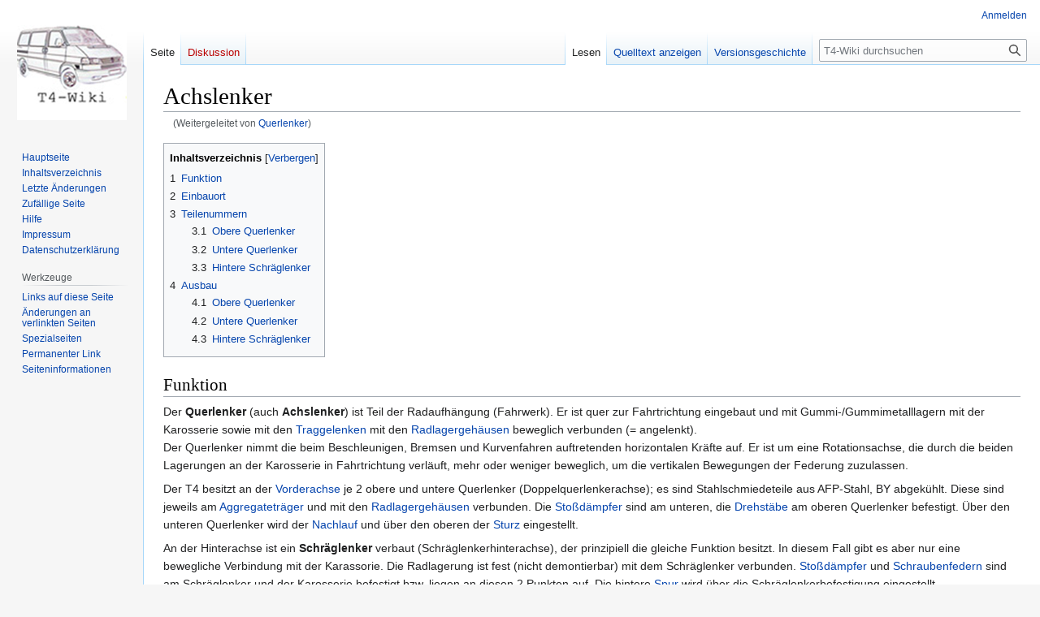

--- FILE ---
content_type: text/html; charset=UTF-8
request_url: https://www.t4-wiki.de/wiki/Querlenker
body_size: 51705
content:
<!DOCTYPE html>
<html class="client-nojs" lang="de" dir="ltr">
<head>
<meta charset="UTF-8"/>
<title>Achslenker – T4-Wiki</title>
<script>document.documentElement.className="client-js";RLCONF={"wgBreakFrames":false,"wgSeparatorTransformTable":[",\t.",".\t,"],"wgDigitTransformTable":["",""],"wgDefaultDateFormat":"dmy","wgMonthNames":["","Januar","Februar","März","April","Mai","Juni","Juli","August","September","Oktober","November","Dezember"],"wgRequestId":"f632f30900f5480abb548468","wgCSPNonce":false,"wgCanonicalNamespace":"","wgCanonicalSpecialPageName":false,"wgNamespaceNumber":0,"wgPageName":"Achslenker","wgTitle":"Achslenker","wgCurRevisionId":26048,"wgRevisionId":26048,"wgArticleId":8684,"wgIsArticle":true,"wgIsRedirect":false,"wgAction":"view","wgUserName":null,"wgUserGroups":["*"],"wgCategories":["Anleitung","Anleitung - Fahrwerk","Fahrwerk","Fahrwerk - Vorderachse","Fahrwerk - Hinterachse"],"wgPageContentLanguage":"de","wgPageContentModel":"wikitext","wgRelevantPageName":"Achslenker","wgRelevantArticleId":8684,"wgIsProbablyEditable":false,"wgRelevantPageIsProbablyEditable":false,"wgRestrictionEdit":[],
"wgRestrictionMove":[],"wgRedirectedFrom":"Querlenker","wgVector2022PreviewPages":[],"wgInternalRedirectTargetUrl":"/wiki/Achslenker"};RLSTATE={"site.styles":"ready","user.styles":"ready","user":"ready","user.options":"loading","skins.vector.styles.legacy":"ready"};RLPAGEMODULES=["mediawiki.action.view.redirect","site","mediawiki.page.ready","mediawiki.toc","skins.vector.legacy.js"];</script>
<script>(RLQ=window.RLQ||[]).push(function(){mw.loader.implement("user.options@12s5i",function($,jQuery,require,module){mw.user.tokens.set({"patrolToken":"+\\","watchToken":"+\\","csrfToken":"+\\"});});});</script>
<link rel="stylesheet" href="/w/load.php?lang=de&amp;modules=skins.vector.styles.legacy&amp;only=styles&amp;skin=vector"/>
<script async="" src="/w/load.php?lang=de&amp;modules=startup&amp;only=scripts&amp;raw=1&amp;skin=vector"></script>
<meta name="generator" content="MediaWiki 1.39.3"/>
<meta name="format-detection" content="telephone=no"/>
<meta name="viewport" content="width=1000"/>
<link rel="icon" href="/favicon.ico"/>
<link rel="search" type="application/opensearchdescription+xml" href="/w/opensearch_desc.php" title="T4-Wiki (de)"/>
<link rel="EditURI" type="application/rsd+xml" href="https://t4-wiki.de/w/api.php?action=rsd"/>
<link rel="alternate" type="application/atom+xml" title="Atom-Feed für „T4-Wiki“" href="/w/index.php?title=Spezial:Letzte_%C3%84nderungen&amp;feed=atom"/>
<link rel="canonical" href="https://t4-wiki.de/wiki/Achslenker"/>
</head>
<body class="mediawiki ltr sitedir-ltr mw-hide-empty-elt ns-0 ns-subject page-Achslenker rootpage-Achslenker skin-vector action-view skin-vector-legacy vector-feature-language-in-header-enabled vector-feature-language-in-main-page-header-disabled vector-feature-language-alert-in-sidebar-disabled vector-feature-sticky-header-disabled vector-feature-sticky-header-edit-disabled vector-feature-table-of-contents-disabled vector-feature-visual-enhancement-next-disabled"><div id="mw-page-base" class="noprint"></div>
<div id="mw-head-base" class="noprint"></div>
<div id="content" class="mw-body" role="main">
	<a id="top"></a>
	<div id="siteNotice"></div>
	<div class="mw-indicators">
	</div>
	<h1 id="firstHeading" class="firstHeading mw-first-heading"><span class="mw-page-title-main">Achslenker</span></h1>
	<div id="bodyContent" class="vector-body">
		<div id="siteSub" class="noprint">Aus T4-Wiki</div>
		<div id="contentSub"><span class="mw-redirectedfrom">(Weitergeleitet von <a href="/w/index.php?title=Querlenker&amp;redirect=no" class="mw-redirect" title="Querlenker">Querlenker</a>)</span></div>
		<div id="contentSub2"></div>
		
		<div id="jump-to-nav"></div>
		<a class="mw-jump-link" href="#mw-head">Zur Navigation springen</a>
		<a class="mw-jump-link" href="#searchInput">Zur Suche springen</a>
		<div id="mw-content-text" class="mw-body-content mw-content-ltr" lang="de" dir="ltr"><div class="mw-parser-output"><div id="toc" class="toc" role="navigation" aria-labelledby="mw-toc-heading"><input type="checkbox" role="button" id="toctogglecheckbox" class="toctogglecheckbox" style="display:none" /><div class="toctitle" lang="de" dir="ltr"><h2 id="mw-toc-heading">Inhaltsverzeichnis</h2><span class="toctogglespan"><label class="toctogglelabel" for="toctogglecheckbox"></label></span></div>
<ul>
<li class="toclevel-1 tocsection-1"><a href="#Funktion"><span class="tocnumber">1</span> <span class="toctext">Funktion</span></a></li>
<li class="toclevel-1 tocsection-2"><a href="#Einbauort"><span class="tocnumber">2</span> <span class="toctext">Einbauort</span></a></li>
<li class="toclevel-1 tocsection-3"><a href="#Teilenummern"><span class="tocnumber">3</span> <span class="toctext">Teilenummern</span></a>
<ul>
<li class="toclevel-2 tocsection-4"><a href="#Obere_Querlenker"><span class="tocnumber">3.1</span> <span class="toctext">Obere Querlenker</span></a></li>
<li class="toclevel-2 tocsection-5"><a href="#Untere_Querlenker"><span class="tocnumber">3.2</span> <span class="toctext">Untere Querlenker</span></a></li>
<li class="toclevel-2 tocsection-6"><a href="#Hintere_Schräglenker"><span class="tocnumber">3.3</span> <span class="toctext">Hintere Schräglenker</span></a></li>
</ul>
</li>
<li class="toclevel-1 tocsection-7"><a href="#Ausbau"><span class="tocnumber">4</span> <span class="toctext">Ausbau</span></a>
<ul>
<li class="toclevel-2 tocsection-8"><a href="#Obere_Querlenker_2"><span class="tocnumber">4.1</span> <span class="toctext">Obere Querlenker</span></a></li>
<li class="toclevel-2 tocsection-9"><a href="#Untere_Querlenker_2"><span class="tocnumber">4.2</span> <span class="toctext">Untere Querlenker</span></a></li>
<li class="toclevel-2 tocsection-10"><a href="#Hintere_Schräglenker_2"><span class="tocnumber">4.3</span> <span class="toctext">Hintere Schräglenker</span></a></li>
</ul>
</li>
</ul>
</div>

<h2><span class="mw-headline" id="Funktion">Funktion</span></h2>
<p>Der <b>Querlenker</b> (auch <b>Achslenker</b>) ist Teil der Radaufhängung (Fahrwerk). Er ist quer zur Fahrtrichtung eingebaut und mit Gummi-/Gummimetalllagern mit der Karosserie sowie mit den <a href="/wiki/Traggelenk" class="mw-redirect" title="Traggelenk">Traggelenken</a> mit den <a href="/wiki/Radlagergeh%C3%A4use" title="Radlagergehäuse">Radlagergehäusen</a> beweglich verbunden (= angelenkt).<br />
Der Querlenker nimmt die beim Beschleunigen, Bremsen und Kurvenfahren auftretenden horizontalen Kräfte auf. Er ist um eine Rotationsachse, die durch die beiden Lagerungen an der Karosserie in Fahrtrichtung verläuft, mehr oder weniger beweglich, um die vertikalen Bewegungen der Federung zuzulassen. 
</p><p>Der T4 besitzt an der <a href="/wiki/Vorderachse" title="Vorderachse">Vorderachse</a> je 2 obere und untere Querlenker (Doppelquerlenkerachse); es sind Stahlschmiedeteile aus AFP-Stahl, BY abgekühlt. Diese sind jeweils am <a href="/wiki/Aggregatetr%C3%A4ger" title="Aggregateträger">Aggregateträger</a> und mit den <a href="/wiki/Radlagergeh%C3%A4use" title="Radlagergehäuse">Radlagergehäusen</a> verbunden. Die <a href="/wiki/Sto%C3%9Fd%C3%A4mpfer" title="Stoßdämpfer">Stoßdämpfer</a> sind am unteren, die <a href="/wiki/Drehstab" class="mw-redirect" title="Drehstab">Drehstäbe</a> am oberen Querlenker befestigt. Über den unteren Querlenker wird der <a href="/wiki/Nachlauf" title="Nachlauf">Nachlauf</a> und über den oberen der <a href="/wiki/Sturz" title="Sturz">Sturz</a> eingestellt.
</p><p>An der Hinterachse ist ein <b>Schräglenker</b> verbaut (Schräglenkerhinterachse), der prinzipiell die gleiche Funktion besitzt. In diesem Fall gibt es aber nur eine bewegliche Verbindung mit der Karassorie. Die Radlagerung ist fest (nicht demontierbar) mit dem Schräglenker verbunden. <a href="/wiki/Sto%C3%9Fd%C3%A4mpfer" title="Stoßdämpfer">Stoßdämpfer</a> und <a href="/wiki/Schraubenfeder" title="Schraubenfeder">Schraubenfedern</a> sind am Schräglenker und der Karosserie befestigt bzw. liegen an diesen 2 Punkten auf. Die hintere <a href="/wiki/Spur" title="Spur">Spur</a> wird über die Schräglenkerbefestigung eingestellt.
<br />
<br />
</p>
<h2><span class="mw-headline" id="Einbauort">Einbauort</span></h2>
<p>Die nachfolgenden Bilder zeigen die <a href="/wiki/Vorderachse" title="Vorderachse">Vorderachse</a> des T4 mit allen Komponenten sowie eine vom <a href="/wiki/Aggregatetr%C3%A4ger" title="Aggregateträger">Aggregateträger</a> getrennte Vorderradaufhängung.
</p>
<div class="thumb tnone"><div class="thumbinner" style="width:502px;"><a href="/wiki/Datei:Fahrwerk_Querlenker_Vorne_Uebersicht.jpg" class="image"><img alt="" src="/w/images/Fahrwerk_Querlenker_Vorne_Uebersicht.jpg" decoding="async" width="500" height="243" class="thumbimage" /></a>  <div class="thumbcaption"><div class="magnify"><a href="/wiki/Datei:Fahrwerk_Querlenker_Vorne_Uebersicht.jpg" class="internal" title="vergrößern"></a></div>T4-Vorderachse</div></div></div>
<div class="thumb tnone"><div class="thumbinner" style="width:502px;"><a href="/wiki/Datei:Fahrwerk_Querlenker_Vorne_Detail.jpg" class="image"><img alt="" src="/w/images/Fahrwerk_Querlenker_Vorne_Detail.jpg" decoding="async" width="500" height="375" class="thumbimage" /></a>  <div class="thumbcaption"><div class="magnify"><a href="/wiki/Datei:Fahrwerk_Querlenker_Vorne_Detail.jpg" class="internal" title="vergrößern"></a></div>Radlagergehäuse mit Querlenkern</div></div></div>
<p>So sieht es an der Hinterachse aus:
</p>
<div class="thumb tnone"><div class="thumbinner" style="width:402px;"><a href="/wiki/Datei:Fahrwerk_Schraeglenker_hinten_Uebersicht.jpg" class="image"><img alt="" src="/w/images/Fahrwerk_Schraeglenker_hinten_Uebersicht.jpg" decoding="async" width="400" height="300" class="thumbimage" /></a>  <div class="thumbcaption"><div class="magnify"><a href="/wiki/Datei:Fahrwerk_Schraeglenker_hinten_Uebersicht.jpg" class="internal" title="vergrößern"></a></div>Schräglenker an Hinterachse</div></div></div>
<p><br />
</p>
<h2><span class="mw-headline" id="Teilenummern">Teilenummern</span></h2>
<p>Wegen des im Rahmen des <a href="/wiki/Facelift" class="mw-redirect" title="Facelift">Facelifts</a> in 1996 mit geänderten Fahrwerks (u.a. <a href="/wiki/Einpresstiefe" title="Einpresstiefe">Einpresstiefe</a> der <a href="/wiki/Felge" class="mw-redirect" title="Felge">Felgen</a>) gibt es grundsätzlich jeweils zwei unterschiedliche untere und obere Querlenker. Diese sind bei VW nur komplett mit Lagern und <a href="/wiki/Traggelenk" class="mw-redirect" title="Traggelenk">Traggelenk</a> erhältlich. Zwar besitzen die 'nackten' Querlenker auch eingeprägte <a href="/wiki/Teilenummer" title="Teilenummer">Teilenummern</a>. Bestellbar sind sie aber nicht. Die eingeprägten <a href="/wiki/Teilenummer" title="Teilenummer">Teilenummern</a> sind, soweit bekannt, in Klammern angegeben.
</p><p>Bei den Querlenkerlagern (Gummi-Metall-Lager) wird zwischen dem - in Fahrtrichtung - vorderen und hinteren Lager unterschieden; baujahrabhängige Unterschiede gibt es beim oberen Querlenkernicht. Die Schrauben und Muttern (selbstsichernd) sind baujahrunabhängig für alle Lager identisch.
<br />
<br />
</p>
<h3><span class="mw-headline" id="Obere_Querlenker">Obere Querlenker</span></h3>
<p>Der alte Querlenker bis <a href="/wiki/MJ" title="MJ">MJ</a>1995 ist ein gutes Stück kürzer als der neue Lenker.
</p>
<div class="thumb tnone"><div class="thumbinner" style="width:502px;"><a href="/wiki/Datei:Fahrwerk_Querlenker_Vorne_oben_Verleich.jpg" class="image"><img alt="" src="/w/images/Fahrwerk_Querlenker_Vorne_oben_Verleich.jpg" decoding="async" width="500" height="373" class="thumbimage" /></a>  <div class="thumbcaption"><div class="magnify"><a href="/wiki/Datei:Fahrwerk_Querlenker_Vorne_oben_Verleich.jpg" class="internal" title="vergrößern"></a></div>Vergleich der oberen Querlenker</div></div></div>
<p>Die Aufnahme am <a href="/wiki/Aggregatetr%C3%A4ger" title="Aggregateträger">Aggregateträger</a> ist bei allen Varianten identisch.
<br />
</p>
<table border="1" cellspacing="2" cellpadding="4">
<tbody><tr>
<td width="150" align="center"><b>Teilenummer</b></td>
<td width="300" align="center"><b>Bezeichnung</b></td>
<td width="100" align="center"><b>Preis (2013)</b></td>
</tr>
<tr>
<td align="center"><a href="/wiki/701_407_022_B" title="701 407 022 B">701 407 022 B</a><br />(<a href="/wiki/701_407_048_A" title="701 407 048 A">701 407 048 A</a> 16BS)</td>
<td align="center">Querlenker oben rechts bis <a href="/wiki/MJ" title="MJ">MJ</a>1995</td>
<td align="center">ca. 220 Euro</td>
</tr>
<tr>
<td align="center"><a href="/wiki/701_407_021_B" title="701 407 021 B">701 407 021 B</a><br />(<a href="/wiki/701_407_047_A" title="701 407 047 A">701 407 047 A</a> 18BL)</td>
<td align="center">Querlenker oben links bis <a href="/wiki/MJ" title="MJ">MJ</a>1995</td>
<td align="center">ca. 220 Euro</td>
</tr>
<tr>
<td align="center"><a href="/wiki/701_407_022_C" title="701 407 022 C">701 407 022 C</a><br />(<a href="/wiki/701_407_048_B" title="701 407 048 B">701 407 048 B</a> 57RP)</td>
<td align="center">Querlenker oben rechts ab <a href="/wiki/MJ" title="MJ">MJ</a>1996</td>
<td align="center">ca. 220 Euro</td>
</tr>
<tr>
<td align="center"><a href="/wiki/701_407_021_C" title="701 407 021 C">701 407 021 C</a><br />(<a href="/wiki/701_407_047_B" title="701 407 047 B">701 407 047 B</a> 60RR)</td>
<td align="center">Querlenker oben links ab <a href="/wiki/MJ" title="MJ">MJ</a>1996</td>
<td align="center">ca. 220 Euro</td>
</tr>
<tr>
<td align="center"><a href="/wiki/701_407_077_A" title="701 407 077 A">701 407 077 A</a></td>
<td align="center">Lager vorne</td>
<td align="center">ca. 13 Euro</td>
</tr>
<tr>
<td align="center"><a href="/wiki/701_407_087" title="701 407 087">701 407 087</a></td>
<td align="center">Lager hinten</td>
<td align="center">ca. 13 Euro</td>
</tr>
<tr>
<td align="center"><a href="/wiki/N_101_708_04" title="N 101 708 04">N 101 708 04</a><br /><a href="/wiki/N_101_708_03" title="N 101 708 03">N 101 708 03</a></td>
<td align="center">Sechskantschraube M12x1,5x80</td>
<td align="center">ca. 1,80 Euro</td>
</tr>
<tr>
<td align="center"><a href="/wiki/N_100_289_10" title="N 100 289 10">N 100 289 10</a></td>
<td align="center">Sechskantmutter M12, selbstsichernd</td>
<td align="center">ca. 0,55 Euro</td>
</tr>
</tbody></table>
<p><br />
Außerdem gibt es noch eine "ganz alte" Querlenkervariante, die zu Beginn des Bauzeitraums eingesetzt wurde. Augenscheinlich wurde diese Version aber später am oberen Ende des Arms verstärkt und zur <a href="/wiki/701_407_047_A" title="701 407 047 A">701 407 047 A</a> oder <a href="/wiki/701_407_048_A" title="701 407 048 A">701 407 048 A</a> Version. Es handelt sich um die Lenker mit den eingeprägten <a href="/wiki/Teilenummer" title="Teilenummer">Teilenummern</a> <a href="/wiki/701_407_047" title="701 407 047">701 407 047</a> S2 (links) und <a href="/wiki/701_407_048" title="701 407 048">701 407 048</a> S1 (rechts).
</p><p>Auch wenn es auf den Bildern so aussieht, als ob die Winkel des Arms unterschiedlich sind, ist der neue Arm lediglich etwas dicker und höher gezogen (Höcker nach oben über die Oberkante des Aufnahmerings für das	<a href="/wiki/Traggelenk" class="mw-redirect" title="Traggelenk">Traggelenk</a>). Die Aufnahme für das obere <a href="/wiki/Traggelenk" class="mw-redirect" title="Traggelenk">Traggelenk</a> ist an identischer Stelle. Die nachfolgenden Bilder zeigen die Unterschiede im Detail; der neuere Querlenker ist in den Bildern schwarz.
</p>
<table>
<tbody><tr>
<td><div class="thumb tnone"><div class="thumbinner" style="width:322px;"><a href="/wiki/Datei:Fahrwerk_Querlenker_Vorne_oben_Verleich1.jpg" class="image"><img alt="" src="/w/images/Fahrwerk_Querlenker_Vorne_oben_Verleich1.jpg" decoding="async" width="320" height="240" class="thumbimage" /></a>  <div class="thumbcaption"><div class="magnify"><a href="/wiki/Datei:Fahrwerk_Querlenker_Vorne_oben_Verleich1.jpg" class="internal" title="vergrößern"></a></div>Vergleich der oberen Querlenker</div></div></div>
</td>
<td><div class="thumb tnone"><div class="thumbinner" style="width:322px;"><a href="/wiki/Datei:Fahrwerk_Querlenker_Vorne_oben_Verleich2.jpg" class="image"><img alt="" src="/w/images/Fahrwerk_Querlenker_Vorne_oben_Verleich2.jpg" decoding="async" width="320" height="240" class="thumbimage" /></a>  <div class="thumbcaption"><div class="magnify"><a href="/wiki/Datei:Fahrwerk_Querlenker_Vorne_oben_Verleich2.jpg" class="internal" title="vergrößern"></a></div>Vergleich der oberen Querlenker</div></div></div>
</td>
<td><div class="thumb tnone"><div class="thumbinner" style="width:332px;"><a href="/wiki/Datei:Fahrwerk_Querlenker_Vorne_oben_Verleich3.jpg" class="image"><img alt="" src="/w/images/Fahrwerk_Querlenker_Vorne_oben_Verleich3.jpg" decoding="async" width="330" height="233" class="thumbimage" /></a>  <div class="thumbcaption"><div class="magnify"><a href="/wiki/Datei:Fahrwerk_Querlenker_Vorne_oben_Verleich3.jpg" class="internal" title="vergrößern"></a></div>Vergleich der oberen Querlenker</div></div></div>
</td></tr></tbody></table>
<p><br />
</p>
<h3><span class="mw-headline" id="Untere_Querlenker">Untere Querlenker</span></h3>
<p>Vergleichbares gilt auch für die unteren Querlenker. Zudem ist hier zu beachten, dass die Aufnahme am <a href="/wiki/Aggregatetr%C3%A4ger" title="Aggregateträger">Aggregateträger</a> und damit die unteren Querlenker schon vor <a href="/wiki/MJ" title="MJ">MJ</a>1995 geändert wurden; siehe auch Artikel <a href="/wiki/Nachlauf" title="Nachlauf">Nachlauf</a>. Die älteste Version (bis <a href="/wiki/FIN" title="FIN">FIN</a> 70-M-083 342 mit 12 mm-Gummimetalllagern) ist nicht mehr erhältlich!
</p>
<table border="1" cellspacing="2" cellpadding="4">
<tbody><tr>
<td width="150" align="center"><b>Teilenummer</b></td>
<td width="300" align="center"><b>Bezeichnung</b></td>
<td width="100" align="center"><b>Preis (2013)</b></td>
</tr>
<tr>
<td align="center"><a href="/wiki/701_407_152" title="701 407 152">701 407 152</a></td>
<td align="center">Querlenker unten rechts bis 70-M-083 342</td>
<td align="center">entfallen!</td>
</tr>
<tr>
<td align="center"><a href="/wiki/701_407_151" title="701 407 151">701 407 151</a></td>
<td align="center">Querlenker unten links bis 70-M-083 342</td>
<td align="center">entfallen!</td>
</tr>
<tr>
<td align="center"><a href="/wiki/701_407_152_A" title="701 407 152 A">701 407 152 A</a></td>
<td align="center">Querlenker unten rechts ab 70-M-083 343</td>
<td align="center">entfallen!</td>
</tr>
<tr>
<td align="center"><a href="/wiki/701_407_151_A" title="701 407 151 A">701 407 151 A</a></td>
<td align="center">Querlenker unten links ab 70-M-083 343</td>
<td align="center">ca. 250 Euro</td>
</tr>
<tr>
<td align="center"><a href="/wiki/701_407_183" title="701 407 183">701 407 183</a></td>
<td align="center">Lager vorne</td>
<td align="center">entfallen!</td>
</tr>
<tr>
<td align="center"><a href="/wiki/701_407_140_A" title="701 407 140 A">701 407 140 A</a></td>
<td align="center">Lager hinten bis 70-M-083 342 (12 mm)</td>
<td align="center">entfallen!</td>
</tr>
<tr>
<td align="center"><a href="/wiki/7D0_407_140_A" title="7D0 407 140 A">7D0 407 140 A</a></td>
<td align="center">Lager hinten ab 70-M-083 343 (14 mm)</td>
<td align="center">ca. 26 Euro</td>
</tr>
<tr>
<td align="center"><a href="/wiki/7D0_407_152_A" title="7D0 407 152 A">7D0 407 152 A</a></td>
<td align="center">Querlenker unten rechts ab <a href="/wiki/MJ" title="MJ">MJ</a>1996</td>
<td align="center">ca. 280 Euro</td>
</tr>
<tr>
<td align="center"><a href="/wiki/7D0_407_151_A" title="7D0 407 151 A">7D0 407 151 A</a></td>
<td align="center">Querlenker unten links ab <a href="/wiki/MJ" title="MJ">MJ</a>1996</td>
<td align="center">ca. 280 Euro</td>
</tr>
<tr>
<td align="center"><a href="/wiki/7D0_407_183" title="7D0 407 183">7D0 407 183</a></td>
<td align="center">Lager vorne ab <a href="/wiki/MJ" title="MJ">MJ</a>1996</td>
<td align="center">ca. 16 Euro</td>
</tr>
<tr>
<td align="center"><a href="/wiki/7D0_407_140_A" title="7D0 407 140 A">7D0 407 140 A</a></td>
<td align="center">Lager hinten ab <a href="/wiki/MJ" title="MJ">MJ</a>1996</td>
<td align="center">ca. 26 Euro</td>
</tr>
<tr>
<td align="center"><a href="/wiki/N_101_708_04" title="N 101 708 04">N 101 708 04</a><br /><a href="/wiki/N_101_708_03" title="N 101 708 03">N 101 708 03</a></td>
<td align="center">Sechskantschraube M12x1,5x80, Lager vorne</td>
<td align="center">ca. 1,80 Euro</td>
</tr>
<tr>
<td align="center"><a href="/wiki/N_100_289_10" title="N 100 289 10">N 100 289 10</a></td>
<td align="center">Sechskantmutter M12, selbstsichernd, Lager hinten</td>
<td align="center">ca. 0,55 Euro</td>
</tr>
<tr>
<td align="center"><a href="/wiki/701_407_397_C" title="701 407 397 C">701 407 397 C</a></td>
<td align="center">Exzenterschraube M14x1,5x90 für Lager hinten</td>
<td align="center">ca. 14 Euro</td>
</tr>
<tr>
<td align="center"><a href="/wiki/701_407_399_A" title="701 407 399 A">701 407 399 A</a></td>
<td align="center">Exzenterscheibe 14 mm für Lager hinten</td>
<td align="center">ca. 1,00 Euro</td>
</tr>
<tr>
<td align="center"><a href="/wiki/N_101_409_06" title="N 101 409 06">N 101 409 06</a></td>
<td align="center">Sechskantmutter M14 für Lager hinten</td>
<td align="center">ca. 1,50 Euro</td>
</tr>
</tbody></table>
<p><br />
</p>
<h3><span id="Hintere_Schr.C3.A4glenker"></span><span class="mw-headline" id="Hintere_Schräglenker">Hintere Schräglenker</span></h3>
<p>Auch bei den Schräglenkern hatte die <a href="/wiki/Gro%C3%9Fe_Produktaufwertung" title="Große Produktaufwertung">Große Produktaufwertung</a> Folgen. Es gibt unterschiedliche Lenker vor/nach 1996. Zudem sind die Schräglenker von vor 1996 durch eine neue Version ersetzt worde. Nach 1996 wurden dann noch andere Schräglenker für die T4 mit 16-Zoll-Fahrwerk eingeführt. Die Lager (Gummi und Gummimetall) sowie die Schrauben und Muttern blieben unverändert.
</p><p>Bei den Lagern und Schrauben/Muttern wird zwischen innerem und äußeren Lager unterschieden.
<br />
</p>
<table border="1" cellspacing="2" cellpadding="4">
<tbody><tr>
<td width="150" align="center"><b>Teilenummer</b></td>
<td width="300" align="center"><b>Bezeichnung</b></td>
<td width="100" align="center"><b>Preis (2013)</b></td>
</tr>
<tr>
<td align="center"><a href="/wiki/701_501_404_G" title="701 501 404 G">701 501 404 G</a></td>
<td align="center">Schräglenker rechts bis <a href="/wiki/MJ" title="MJ">MJ</a>1995</td>
<td align="center">entfallen!</td>
</tr>
<tr>
<td align="center"><a href="/wiki/701_501_403_G" title="701 501 403 G">701 501 403 G</a></td>
<td align="center">Schräglenker links bis <a href="/wiki/MJ" title="MJ">MJ</a>1995</td>
<td align="center">entfallen!</td>
</tr>
<tr>
<td align="center"><a href="/wiki/701_501_404_T" title="701 501 404 T">701 501 404 T</a></td>
<td align="center">Schräglenker rechts bis <a href="/wiki/MJ" title="MJ">MJ</a>1995</td>
<td align="center">ca. 1080 Euro</td>
</tr>
<tr>
<td align="center"><a href="/wiki/701_501_403_T" title="701 501 403 T">701 501 403 T</a></td>
<td align="center">Schräglenker links bis <a href="/wiki/MJ" title="MJ">MJ</a>1995</td>
<td align="center">ca. 1080 Euro</td>
</tr>
<tr>
<td align="center"><a href="/wiki/701_501_404_S" title="701 501 404 S">701 501 404 S</a></td>
<td align="center">Schräglenker 15 Zoll rechts ab <a href="/wiki/MJ" title="MJ">MJ</a>1996</td>
<td align="center">ca. 720 Euro</td>
</tr>
<tr>
<td align="center"><a href="/wiki/701_501_403_S" title="701 501 403 S">701 501 403 S</a></td>
<td align="center">Schräglenker 15 Zoll links ab <a href="/wiki/MJ" title="MJ">MJ</a>1996</td>
<td align="center">ca. 720 Euro</td>
</tr>
<tr>
<td align="center"><a href="/wiki/7D0_501_404" title="7D0 501 404">7D0 501 404</a></td>
<td align="center">Schräglenker 16 Zoll rechts ab <a href="/wiki/MJ" title="MJ">MJ</a>1996</td>
<td align="center">ca. 720 Euro</td>
</tr>
<tr>
<td align="center"><a href="/wiki/7D0_501_403" title="7D0 501 403">7D0 501 403</a></td>
<td align="center">Schräglenker 16 Zoll links ab <a href="/wiki/MJ" title="MJ">MJ</a>1996</td>
<td align="center">ca. 720 Euro</td>
</tr>
<tr>
<td align="center"><a href="/wiki/251_501_131_A" title="251 501 131 A">251 501 131 A</a></td>
<td align="center">Lager innen (Gummi)</td>
<td align="center">ca. 20 Euro</td>
</tr>
<tr>
<td align="center"><a href="/wiki/N_904_981_02" title="N 904 981 02">N 904 981 02</a></td>
<td align="center">Sechskantschraube M12x1,5x108 für Lager innen</td>
<td align="center">ca. 4,50 Euro</td>
</tr>
<tr>
<td align="center"><a href="/wiki/N_905_357_01" title="N 905 357 01">N 905 357 01</a></td>
<td align="center">Sechskantbundmutter M12 für Lager innen</td>
<td align="center">ca. 1,90 Euro</td>
</tr>
<tr>
<td align="center"><a href="/wiki/701_501_131" title="701 501 131">701 501 131</a></td>
<td align="center">Lager außen (Gummimetall)</td>
<td align="center">ca. 10 Euro</td>
</tr>
<tr>
<td align="center"><a href="/wiki/N_904_902_02" title="N 904 902 02">N 904 902 02</a></td>
<td align="center">Sechskantschraube M14x1,5x112 für Lager außen</td>
<td align="center">ca. 5,40 Euro</td>
</tr>
<tr>
<td align="center"><a href="/wiki/N_905_358_01" title="N 905 358 01">N 905 358 01</a></td>
<td align="center">Sechskantmutter M14 für Lager außen</td>
<td align="center">ca. 5,40 Euro</td>
</tr>
</tbody></table>
<p><br />
</p>
<h2><span class="mw-headline" id="Ausbau">Ausbau</span></h2>
<h3><span class="mw-headline" id="Obere_Querlenker_2">Obere Querlenker</span></h3>
<p><b>Hinweise:</b>
</p>
<ul><li>Nach dem Wechsel muss die <a href="/wiki/Fahrwerkseinstellung" class="mw-redirect" title="Fahrwerkseinstellung">Fahrwerkseinstellung</a> geprüft und ggf. korrigiert werden.</li>
<li>Dehnschrauben und selbstsichernde Muttern nach dem Lösen grundsätzlich ersetzen.</li>
<li>Beim Ausbau darauf achten, dass sich Lager und Schrauben der vorderen und hinteren Querlenkerbefestigung unterscheiden.</li>
<li>Die Gummi-/Gummimetalllager der oberen Querlenker können beliebig gedreht eingesetzt werden.</li></ul>
<p><br />
<b>Werkzeug:</b>
</p>
<ul><li>Schraubenschlüssel/Einsatz für Sechskantschrauben M14</li>
<li>Drehmomentschlüssel für o.a. Einsätze bis 100 Nm</li>
<li>Werkzeug zum Aus-/Einpressen der Gummimetalllager</li>
<li>Schmierseife oder ähnliches Gleitmittel</li></ul>
<p><br />
<b> Arbeitsschritte:</b>
</p>
<ol><li><a href="/wiki/Aggregatetr%C3%A4ger" title="Aggregateträger">Aggregateträger ausbauen</a>.</li>
<li><a href="/wiki/Traggelenke_(Wechsel)" title="Traggelenke (Wechsel)">Oberes Traggelenk ausbauen</a> bzw. zumindest vom <a href="/wiki/Radlagergeh%C3%A4use" title="Radlagergehäuse">Radlagergehäuse</a> trennen.</li>
<li>Befestigungsschrauben/-muttern (Sechskant M12 mit 100 Nm, selbstsichernde Muttern) vorne und hinten herausdrehen und Querlenker entnehmen.<div class="thumb tnone"><div class="thumbinner" style="width:352px;"><a href="/wiki/Datei:Fahrwerk_Querlenker_Vorne_oben_Befestigung.jpg" class="image"><img alt="" src="/w/images/Fahrwerk_Querlenker_Vorne_oben_Befestigung.jpg" decoding="async" width="350" height="263" class="thumbimage" /></a>  <div class="thumbcaption"><div class="magnify"><a href="/wiki/Datei:Fahrwerk_Querlenker_Vorne_oben_Befestigung.jpg" class="internal" title="vergrößern"></a></div>Querlenker-Befestigung</div></div></div></li>
<li>Gummimetalllager auspressen.</li></ol>
<p><br />
<b>Wiederherstellung:</b>
</p>
<ul><li>O.a. Arbeitsschritte in umgekehrter Reihenfolge.</li>
<li>Zum Einpressen der Gummimetalllager diese mit Gleitmittel bestreichen. Lager so einpressen, dass die Lager auf beiden Seiten gleichmäßig überstehen.<div class="thumb tnone"><div class="thumbinner" style="width:352px;"><a href="/wiki/Datei:Fahrwerk_Querlenker_Vorne_oben_Lager_einpressen_1.jpg" class="image"><img alt="" src="/w/images/Fahrwerk_Querlenker_Vorne_oben_Lager_einpressen_1.jpg" decoding="async" width="350" height="263" class="thumbimage" /></a>  <div class="thumbcaption"><div class="magnify"><a href="/wiki/Datei:Fahrwerk_Querlenker_Vorne_oben_Lager_einpressen_1.jpg" class="internal" title="vergrößern"></a></div>Lager vor dem Einpressen</div></div></div><div class="thumb tnone"><div class="thumbinner" style="width:352px;"><a href="/wiki/Datei:Fahrwerk_Querlenker_Vorne_oben_Lager_einpressen_2.jpg" class="image"><img alt="" src="/w/images/Fahrwerk_Querlenker_Vorne_oben_Lager_einpressen_2.jpg" decoding="async" width="350" height="263" class="thumbimage" /></a>  <div class="thumbcaption"><div class="magnify"><a href="/wiki/Datei:Fahrwerk_Querlenker_Vorne_oben_Lager_einpressen_2.jpg" class="internal" title="vergrößern"></a></div>Lager mit Gleitmittel bestreichen</div></div></div><div class="thumb tnone"><div class="thumbinner" style="width:352px;"><a href="/wiki/Datei:Fahrwerk_Querlenker_Vorne_oben_Lager_einpressen_2.jpg" class="image"><img alt="" src="/w/images/Fahrwerk_Querlenker_Vorne_oben_Lager_einpressen_2.jpg" decoding="async" width="350" height="263" class="thumbimage" /></a>  <div class="thumbcaption"><div class="magnify"><a href="/wiki/Datei:Fahrwerk_Querlenker_Vorne_oben_Lager_einpressen_2.jpg" class="internal" title="vergrößern"></a></div>Lager einpressen</div></div></div></li>
<li><a href="/wiki/Fahrwerkseinstellung" class="mw-redirect" title="Fahrwerkseinstellung">Fahrwerkseinstellung</a> prüfen und ggf. korrigieren.</li></ul>
<p><br />
</p>
<h3><span class="mw-headline" id="Untere_Querlenker_2">Untere Querlenker</span></h3>
<p><b>Hinweise:</b>
</p>
<ul><li>Nach dem Wechsel muss die <a href="/wiki/Fahrwerkseinstellung" class="mw-redirect" title="Fahrwerkseinstellung">Fahrwerkseinstellung</a> geprüft und ggf. korrigiert werden.</li>
<li>Dehnschrauben und selbstsichernde Muttern nach dem Lösen grundsätzlich ersetzen. Achtung: die M12-Exzenterschraube, die bei älteren verbaut wurde, ist nicht mehr erhältlich. Siehe Artikel <a href="/wiki/Nachlauf#Umbau_auf_M14" title="Nachlauf">Nachlauf</a>.</li>
<li>Beim Ausbau darauf achten, dass sich Lager und Schrauben der vorderen und hinteren Querlenkerbefestigung unterscheiden.</li>
<li>Zumindest die hintere Befestigungsschraube/-mutter für den Querlenker sollte erst dann endgültig angezogen werden, wenn das Fahrzeug auf den Rädern steht. Ist eh sinnvoll, weil der <a href="/wiki/Nachlauf" title="Nachlauf">Nachlauf</a> ggf. neu eingestellt werden muss.</li>
<li>Das hintere Gummimetalllager mit geschlitzter Außenhülse wurde während der Bauzeit des T4 auf ein Lager mit geschlossener Hülse umgestellt. Die nachfolgenden Bilder der "Meyle Products Gaertner GmbH" zeigen die Unterschiede:</li></ul>
<table>
<tbody><tr>
<td><div class="thumb tnone"><div class="thumbinner" style="width:252px;"><a href="/wiki/Datei:Fahrwerk_Querlenker_Vorne_unten_Lager_hinten_geschlitzt.jpg" class="image"><img alt="" src="/w/images/Fahrwerk_Querlenker_Vorne_unten_Lager_hinten_geschlitzt.jpg" decoding="async" width="250" height="196" class="thumbimage" /></a>  <div class="thumbcaption"><div class="magnify"><a href="/wiki/Datei:Fahrwerk_Querlenker_Vorne_unten_Lager_hinten_geschlitzt.jpg" class="internal" title="vergrößern"></a></div>Lager mit geschlitzter Hülse</div></div></div>
</td>
<td><div class="thumb tnone"><div class="thumbinner" style="width:252px;"><a href="/wiki/Datei:Fahrwerk_Querlenker_Vorne_unten_Lager_hinten_geschlossen.jpg" class="image"><img alt="" src="/w/images/Fahrwerk_Querlenker_Vorne_unten_Lager_hinten_geschlossen.jpg" decoding="async" width="250" height="196" class="thumbimage" /></a>  <div class="thumbcaption"><div class="magnify"><a href="/wiki/Datei:Fahrwerk_Querlenker_Vorne_unten_Lager_hinten_geschlossen.jpg" class="internal" title="vergrößern"></a></div>Lager mit geschlossener Hülse</div></div></div>
</td></tr></tbody></table>
<ul><li>Die Einbaulage des hinteren Gummimetallagers ist genau einzuhalten. Unbedingt auf die Unterschiede zwischen geschlitzten und geschlossenen Lagern achten!</li>
<li>Beim Auspressen darauf achten, dass beim Auspressen auch die Aluminiumhülse aus dem Lagersitz entfernt wurde. Die Hülse kann bei fortgeschrittener Korrosion fast unkenntlich sein. Wurde sie nicht entfernt, lässt sich das neue Lager nicht einpressen; es wird beim Versuch beschädigt. Im Lagersitz gibt es keine Verjüngung. Das nachfolgende Bild von Jan B. zeigt links das neue Lage, das beim Einpressversuch beschädigt wurde, und rechts das alte, ausgepresste Lager ohne Hülse.<div class="thumb tnone"><div class="thumbinner" style="width:352px;"><a href="/wiki/Datei:vergleich-vorderes-querlenkerlager-alt-neu.jpg" class="image"><img alt="" src="/w/images/vergleich-vorderes-querlenkerlager-alt-neu.jpg" decoding="async" width="350" height="225" class="thumbimage" /></a>  <div class="thumbcaption"><div class="magnify"><a href="/wiki/Datei:vergleich-vorderes-querlenkerlager-alt-neu.jpg" class="internal" title="vergrößern"></a></div>beschädigtes Gummimetalllager</div></div></div></li></ul>
<p><br />
<b>Werkzeug:</b>
</p>
<ul><li>Schraubenschlüssel/Einsatz für Sechskantschrauben M12 oder M14</li>
<li>Drehmomentschlüssel für o.a. Einsätze bis 160 Nm</li>
<li>Körner o.ä. zum Markieren der Einbaulage des hinteren Gummimetalllagers</li>
<li>Werkzeug zum Aus-/Einpressen der Lager</li>
<li>Schmierseife oder ähnliches Gleitmittel</li></ul>
<p><br />
<b> Arbeitsschritte:</b>
</p>
<ol><li><a href="/wiki/Motorwanne" class="mw-redirect" title="Motorwanne">Motorwanne abbauen</a>.</li>
<li><a href="/wiki/Rad" title="Rad">Räder abbauen</a>.</li>
<li><a href="/wiki/Drehstab" class="mw-redirect" title="Drehstab">Drehstab entspannen</a>.</li>
<li><a href="/wiki/Sto%C3%9Fd%C3%A4mpfer" title="Stoßdämpfer">Stoßdämpfer abbauen</a>, zumindest aber die untere Befestigungsschraube (auch für <a href="/wiki/Koppelstange" title="Koppelstange">Koppelstange</a>) entnehmen.</li>
<li><a href="/wiki/F%C3%BChrungsgelenke_(Wechsel)" title="Führungsgelenke (Wechsel)">Unteres Traggelenk (Führungsgelenk)</a> vom <a href="/wiki/Radlagergeh%C3%A4use" title="Radlagergehäuse">Radlagergehäuse</a> trennen. Es kann dann später bei ausgebautem Querlenker ausgebaut werden.</li>
<li>Befestigungsschrauben/-muttern hinten (Exzenterschraube Sechskant M12 mit 75 Nm + 90 Gad oder M14 mit 160 Nm) und vorne (Sechskant, 100 Nm bei M12 und 160 Nm bei M14) herausdrehen und Querlenker entnehmen.<div class="thumb tnone"><div class="thumbinner" style="width:322px;"><a href="/wiki/Datei:Fahrwerk_Querlenker_Vorne_unten_Befestigung.jpg" class="image"><img alt="" src="/w/images/Fahrwerk_Querlenker_Vorne_unten_Befestigung.jpg" decoding="async" width="320" height="240" class="thumbimage" /></a>  <div class="thumbcaption"><div class="magnify"><a href="/wiki/Datei:Fahrwerk_Querlenker_Vorne_unten_Befestigung.jpg" class="internal" title="vergrößern"></a></div>Querlenker-Befestigung</div></div></div></li>
<li>Einbaulage des hinteren Gummimetalllagers markieren. Dazu die Position der Nase auf dem Lager z.B. mit einem Körner auf den Querlenker übertragen.
<ol><li>Bei Lagern mit geschlitzter Hülse muss zwischen Symmetrieachse des Querlenkers und der Nase auf beiden Seiten ein Winkel von 11 Grad nach oben eingehalten werden.<div class="thumb tnone"><div class="thumbinner" style="width:352px;"><a href="/wiki/Datei:Fahrwerk_Querlenker_Vorne_unten_Lager_hinten_Einbaulage_Winkel.jpg" class="image"><img alt="" src="/w/images/Fahrwerk_Querlenker_Vorne_unten_Lager_hinten_Einbaulage_Winkel.jpg" decoding="async" width="350" height="263" class="thumbimage" /></a>  <div class="thumbcaption"><div class="magnify"><a href="/wiki/Datei:Fahrwerk_Querlenker_Vorne_unten_Lager_hinten_Einbaulage_Winkel.jpg" class="internal" title="vergrößern"></a></div>Markierung der Einbaulage</div></div></div><div class="thumb tnone"><div class="thumbinner" style="width:452px;"><a href="/wiki/Datei:Fahrwerk_Querlenker_Vorne_unten_Lager_hinten_Einbaulage_Winkel_geschlitzt.jpg" class="image"><img alt="" src="/w/images/Fahrwerk_Querlenker_Vorne_unten_Lager_hinten_Einbaulage_Winkel_geschlitzt.jpg" decoding="async" width="450" height="270" class="thumbimage" /></a>  <div class="thumbcaption"><div class="magnify"><a href="/wiki/Datei:Fahrwerk_Querlenker_Vorne_unten_Lager_hinten_Einbaulage_Winkel_geschlitzt.jpg" class="internal" title="vergrößern"></a></div>Skizze</div></div></div></li>
<li>Bei Lagern mit geschlossenerer Hülse muss ein Winkel von 11 +/- 2 Grad nach 'innen' eingehalten werden; die Stege müssen nach oben/unten zeigen.<div class="thumb tnone"><div class="thumbinner" style="width:452px;"><a href="/wiki/Datei:Fahrwerk_Querlenker_Vorne_unten_Lager_hinten_Einbaulage_Winkel_geschlossen.jpg" class="image"><img alt="" src="/w/images/Fahrwerk_Querlenker_Vorne_unten_Lager_hinten_Einbaulage_Winkel_geschlossen.jpg" decoding="async" width="450" height="270" class="thumbimage" /></a>  <div class="thumbcaption"><div class="magnify"><a href="/wiki/Datei:Fahrwerk_Querlenker_Vorne_unten_Lager_hinten_Einbaulage_Winkel_geschlossen.jpg" class="internal" title="vergrößern"></a></div>Skizze</div></div></div></li></ol></li>
<li>Gummimetalllager auspressen. Dabei darauf achten, dass die Lageraufnahme sauber ist und insbesondere die unter Hinweise aufgeführte Hülse des alten Lagers auch ausgepresst wurde.</li></ol>
<p><br />
<b>Wiederherstellung:</b>
</p>
<ul><li>O.a. Arbeitsschritte in umgekehrter Reihenfolge.</li>
<li>Zum Einpressen der Gummimetalllager diese mit Gleitmittel bestreichen.
<ul><li>Vorderes Lager so einpressen, dass das Lager auf beiden Seiten gleichmäßig übersteht.</li>
<li>Hinteres Lager so einpressen, dass die o.a. Einbaulage bezüglich des Winkels erreicht wird. Zusätzlich muss der Abstand zwischen den beiden Lagern (Innenseiten) 371 +/- 1 mm betragen.<div class="thumb tnone"><div class="thumbinner" style="width:352px;"><a href="/wiki/Datei:Fahrwerk_Querlenker_Vorne_unten_Lager_hinten_Einbaulage_Abstand.jpg" class="image"><img alt="" src="/w/images/Fahrwerk_Querlenker_Vorne_unten_Lager_hinten_Einbaulage_Abstand.jpg" decoding="async" width="350" height="263" class="thumbimage" /></a>  <div class="thumbcaption"><div class="magnify"><a href="/wiki/Datei:Fahrwerk_Querlenker_Vorne_unten_Lager_hinten_Einbaulage_Abstand.jpg" class="internal" title="vergrößern"></a></div>Abstand zwischen den Lagern</div></div></div>Das geschlitzte Lager zum Einpressen mit einer Schlauchschelle so vorspannen, dass sich die beiden Hülsenteile berühren.<div class="thumb tnone"><div class="thumbinner" style="width:352px;"><a href="/wiki/Datei:Fahrwerk_Querlenker_Vorne_unten_Lager_hinten_vorspannen.jpg" class="image"><img alt="" src="/w/images/Fahrwerk_Querlenker_Vorne_unten_Lager_hinten_vorspannen.jpg" decoding="async" width="350" height="263" class="thumbimage" /></a>  <div class="thumbcaption"><div class="magnify"><a href="/wiki/Datei:Fahrwerk_Querlenker_Vorne_unten_Lager_hinten_vorspannen.jpg" class="internal" title="vergrößern"></a></div>Lager mit Schlauchschelle vorspannen</div></div></div></li></ul></li>
<li><a href="/wiki/Fahrwerkseinstellung" class="mw-redirect" title="Fahrwerkseinstellung">Fahrwerkseinstellung</a> prüfen und ggf. korrigieren.</li></ul>
<p><br />
</p>
<h3><span id="Hintere_Schr.C3.A4glenker_2"></span><span class="mw-headline" id="Hintere_Schräglenker_2">Hintere Schräglenker</span></h3>
<p><b>Hinweise:</b>
</p>
<ul><li>Nach dem Wechsel muss die <a href="/wiki/Fahrwerkseinstellung" class="mw-redirect" title="Fahrwerkseinstellung">Fahrwerkseinstellung</a> geprüft und ggf. korrigiert werden.</li>
<li>Dehnschrauben und selbstsichernde Muttern nach dem Lösen grundsätzlich ersetzen.</li>
<li>Beim Ausbau darauf achten, dass sich Lager und Schrauben der vorderen und hinteren Querlenkerbefestigung unterscheiden.</li></ul>
<p><br />
<b>Werkzeug:</b>
</p>
<ul><li>Schraubenschlüssel/Einsatz für Sechskantschrauben M12 und M14</li>
<li>Drehmomentschlüssel für o.a. Einsätze bis 160 Nm</li></ul>
<p><br />
<b> Arbeitsschritte:</b>
<br />
<br />
<b>Wiederherstellung:</b>
</p>
<ul><li>O.a. Arbeitsschritte in umgekehrter Reihenfolge.</li>
<li><a href="/wiki/Fahrwerkseinstellung" class="mw-redirect" title="Fahrwerkseinstellung">Fahrwerkseinstellung</a> prüfen und ggf. korrigieren.</li></ul>
<!-- 
NewPP limit report
Cached time: 20260120173616
Cache expiry: 86400
Reduced expiry: false
Complications: [show‐toc]
CPU time usage: 0.059 seconds
Real time usage: 0.062 seconds
Preprocessor visited node count: 310/1000000
Post‐expand include size: 0/2097152 bytes
Template argument size: 0/2097152 bytes
Highest expansion depth: 2/100
Expensive parser function count: 0/100
Unstrip recursion depth: 0/20
Unstrip post‐expand size: 0/5000000 bytes
-->
<!--
Transclusion expansion time report (%,ms,calls,template)
100.00%    0.000      1 -total
-->

<!-- Saved in parser cache with key t4?hwiki:pcache:idhash:8684-0!canonical and timestamp 20260120173616 and revision id 26048.
 -->
</div>
<div class="printfooter" data-nosnippet="">Abgerufen von „<a dir="ltr" href="https://t4-wiki.de/w/index.php?title=Achslenker&amp;oldid=26048">https://t4-wiki.de/w/index.php?title=Achslenker&amp;oldid=26048</a>“</div></div>
		<div id="catlinks" class="catlinks" data-mw="interface"><div id="mw-normal-catlinks" class="mw-normal-catlinks"><a href="/wiki/Spezial:Kategorien" title="Spezial:Kategorien">Kategorien</a>: <ul><li><a href="/wiki/Kategorie:Anleitung" title="Kategorie:Anleitung">Anleitung</a></li><li><a href="/wiki/Kategorie:Anleitung_-_Fahrwerk" title="Kategorie:Anleitung - Fahrwerk">Anleitung - Fahrwerk</a></li><li><a href="/wiki/Kategorie:Fahrwerk" title="Kategorie:Fahrwerk">Fahrwerk</a></li><li><a href="/wiki/Kategorie:Fahrwerk_-_Vorderachse" title="Kategorie:Fahrwerk - Vorderachse">Fahrwerk - Vorderachse</a></li><li><a href="/wiki/Kategorie:Fahrwerk_-_Hinterachse" title="Kategorie:Fahrwerk - Hinterachse">Fahrwerk - Hinterachse</a></li></ul></div></div>
	</div>
</div>

<div id="mw-navigation">
	<h2>Navigationsmenü</h2>
	<div id="mw-head">
		

<nav id="p-personal" class="vector-menu mw-portlet mw-portlet-personal vector-user-menu-legacy" aria-labelledby="p-personal-label" role="navigation"  >
	<h3
		id="p-personal-label"
		
		class="vector-menu-heading "
	>
		<span class="vector-menu-heading-label">Meine Werkzeuge</span>
	</h3>
	<div class="vector-menu-content">
		
		<ul class="vector-menu-content-list"><li id="pt-login" class="mw-list-item"><a href="/w/index.php?title=Spezial:Anmelden&amp;returnto=Achslenker" title="Sich anzumelden wird gerne gesehen, ist jedoch nicht zwingend erforderlich. [o]" accesskey="o"><span>Anmelden</span></a></li></ul>
		
	</div>
</nav>

		<div id="left-navigation">
			

<nav id="p-namespaces" class="vector-menu mw-portlet mw-portlet-namespaces vector-menu-tabs vector-menu-tabs-legacy" aria-labelledby="p-namespaces-label" role="navigation"  >
	<h3
		id="p-namespaces-label"
		
		class="vector-menu-heading "
	>
		<span class="vector-menu-heading-label">Namensräume</span>
	</h3>
	<div class="vector-menu-content">
		
		<ul class="vector-menu-content-list"><li id="ca-nstab-main" class="selected mw-list-item"><a href="/wiki/Achslenker" title="Seiteninhalt anzeigen [c]" accesskey="c"><span>Seite</span></a></li><li id="ca-talk" class="new mw-list-item"><a href="/w/index.php?title=Diskussion:Achslenker&amp;action=edit&amp;redlink=1" rel="discussion" title="Diskussion zum Seiteninhalt (Seite nicht vorhanden) [t]" accesskey="t"><span>Diskussion</span></a></li></ul>
		
	</div>
</nav>

			

<nav id="p-variants" class="vector-menu mw-portlet mw-portlet-variants emptyPortlet vector-menu-dropdown" aria-labelledby="p-variants-label" role="navigation"  >
	<input type="checkbox"
		id="p-variants-checkbox"
		role="button"
		aria-haspopup="true"
		data-event-name="ui.dropdown-p-variants"
		class="vector-menu-checkbox"
		aria-labelledby="p-variants-label"
	/>
	<label
		id="p-variants-label"
		 aria-label="Sprachvariante ändern"
		class="vector-menu-heading "
	>
		<span class="vector-menu-heading-label">Deutsch</span>
	</label>
	<div class="vector-menu-content">
		
		<ul class="vector-menu-content-list"></ul>
		
	</div>
</nav>

		</div>
		<div id="right-navigation">
			

<nav id="p-views" class="vector-menu mw-portlet mw-portlet-views vector-menu-tabs vector-menu-tabs-legacy" aria-labelledby="p-views-label" role="navigation"  >
	<h3
		id="p-views-label"
		
		class="vector-menu-heading "
	>
		<span class="vector-menu-heading-label">Ansichten</span>
	</h3>
	<div class="vector-menu-content">
		
		<ul class="vector-menu-content-list"><li id="ca-view" class="selected mw-list-item"><a href="/wiki/Achslenker"><span>Lesen</span></a></li><li id="ca-viewsource" class="mw-list-item"><a href="/w/index.php?title=Achslenker&amp;action=edit" title="Diese Seite ist geschützt. Ihr Quelltext kann dennoch angesehen und kopiert werden. [e]" accesskey="e"><span>Quelltext anzeigen</span></a></li><li id="ca-history" class="mw-list-item"><a href="/w/index.php?title=Achslenker&amp;action=history" title="Frühere Versionen dieser Seite [h]" accesskey="h"><span>Versionsgeschichte</span></a></li></ul>
		
	</div>
</nav>

			

<nav id="p-cactions" class="vector-menu mw-portlet mw-portlet-cactions emptyPortlet vector-menu-dropdown" aria-labelledby="p-cactions-label" role="navigation"  title="Weitere Optionen" >
	<input type="checkbox"
		id="p-cactions-checkbox"
		role="button"
		aria-haspopup="true"
		data-event-name="ui.dropdown-p-cactions"
		class="vector-menu-checkbox"
		aria-labelledby="p-cactions-label"
	/>
	<label
		id="p-cactions-label"
		
		class="vector-menu-heading "
	>
		<span class="vector-menu-heading-label">Weitere</span>
	</label>
	<div class="vector-menu-content">
		
		<ul class="vector-menu-content-list"></ul>
		
	</div>
</nav>

			
<div id="p-search" role="search" class="vector-search-box-vue  vector-search-box-show-thumbnail vector-search-box-auto-expand-width vector-search-box">
	<div>
			<h3 >
				<label for="searchInput">Suche</label>
			</h3>
		<form action="/w/index.php" id="searchform"
			class="vector-search-box-form">
			<div id="simpleSearch"
				class="vector-search-box-inner"
				 data-search-loc="header-navigation">
				<input class="vector-search-box-input"
					 type="search" name="search" placeholder="T4-Wiki durchsuchen" aria-label="T4-Wiki durchsuchen" autocapitalize="none" title="T4-Wiki durchsuchen [f]" accesskey="f" id="searchInput"
				>
				<input type="hidden" name="title" value="Spezial:Suche">
				<input id="mw-searchButton"
					 class="searchButton mw-fallbackSearchButton" type="submit" name="fulltext" title="Suche nach Seiten, die diesen Text enthalten" value="Suchen">
				<input id="searchButton"
					 class="searchButton" type="submit" name="go" title="Gehe direkt zu der Seite mit genau diesem Namen, falls sie vorhanden ist." value="Seite">
			</div>
		</form>
	</div>
</div>

		</div>
	</div>
	

<div id="mw-panel">
	<div id="p-logo" role="banner">
		<a class="mw-wiki-logo" href="/wiki/Hauptseite"
			title="Hauptseite"></a>
	</div>
	

<nav id="p-navigation" class="vector-menu mw-portlet mw-portlet-navigation vector-menu-portal portal" aria-labelledby="p-navigation-label" role="navigation"  >
	<h3
		id="p-navigation-label"
		
		class="vector-menu-heading "
	>
		<span class="vector-menu-heading-label">Navigation</span>
	</h3>
	<div class="vector-menu-content">
		
		<ul class="vector-menu-content-list"><li id="n-mainpage" class="mw-list-item"><a href="/wiki/Hauptseite" title="Hauptseite anzeigen [z]" accesskey="z"><span>Hauptseite</span></a></li><li id="n-Inhaltsverzeichnis" class="mw-list-item"><a href="/wiki/Inhaltsverzeichnis"><span>Inhaltsverzeichnis</span></a></li><li id="n-recentchanges" class="mw-list-item"><a href="/wiki/Spezial:Letzte_%C3%84nderungen" title="Liste der letzten Änderungen in diesem Wiki [r]" accesskey="r"><span>Letzte Änderungen</span></a></li><li id="n-randompage" class="mw-list-item"><a href="/wiki/Spezial:Zuf%C3%A4llige_Seite" title="Zufällige Seite aufrufen [x]" accesskey="x"><span>Zufällige Seite</span></a></li><li id="n-help" class="mw-list-item"><a href="/wiki/T4-Wiki:Hilfe" title="Hilfeseite anzeigen"><span>Hilfe</span></a></li><li id="n-Impressum" class="mw-list-item"><a href="/wiki/Impressum"><span>Impressum</span></a></li><li id="n-Datenschutzerklärung" class="mw-list-item"><a href="/wiki/Datenschutzerkl%C3%A4rung"><span>Datenschutzerklärung</span></a></li></ul>
		
	</div>
</nav>

	

<nav id="p-tb" class="vector-menu mw-portlet mw-portlet-tb vector-menu-portal portal" aria-labelledby="p-tb-label" role="navigation"  >
	<h3
		id="p-tb-label"
		
		class="vector-menu-heading "
	>
		<span class="vector-menu-heading-label">Werkzeuge</span>
	</h3>
	<div class="vector-menu-content">
		
		<ul class="vector-menu-content-list"><li id="t-whatlinkshere" class="mw-list-item"><a href="/wiki/Spezial:Linkliste/Achslenker" title="Liste aller Seiten, die hierher verlinken [j]" accesskey="j"><span>Links auf diese Seite</span></a></li><li id="t-recentchangeslinked" class="mw-list-item"><a href="/wiki/Spezial:%C3%84nderungen_an_verlinkten_Seiten/Achslenker" rel="nofollow" title="Letzte Änderungen an Seiten, die von hier verlinkt sind [k]" accesskey="k"><span>Änderungen an verlinkten Seiten</span></a></li><li id="t-specialpages" class="mw-list-item"><a href="/wiki/Spezial:Spezialseiten" title="Liste aller Spezialseiten [q]" accesskey="q"><span>Spezialseiten</span></a></li><li id="t-print" class="mw-list-item"><a href="javascript:print();" rel="alternate" title="Druckansicht dieser Seite [p]" accesskey="p"><span>Druckversion</span></a></li><li id="t-permalink" class="mw-list-item"><a href="/w/index.php?title=Achslenker&amp;oldid=26048" title="Dauerhafter Link zu dieser Seitenversion"><span>Permanenter Link</span></a></li><li id="t-info" class="mw-list-item"><a href="/w/index.php?title=Achslenker&amp;action=info" title="Weitere Informationen über diese Seite"><span>Seiten­informationen</span></a></li></ul>
		
	</div>
</nav>

	
</div>

</div>

<footer id="footer" class="mw-footer" role="contentinfo" >
	<ul id="footer-info">
	<li id="footer-info-lastmod"> Diese Seite wurde zuletzt am 26. August 2013 um 17:55 Uhr bearbeitet.</li>
</ul>

	<ul id="footer-places">
	<li id="footer-places-privacy"><a href="/wiki/T4-Wiki:Datenschutz">Datenschutz</a></li>
	<li id="footer-places-about"><a href="/wiki/T4-Wiki:%C3%9Cber_T4-Wiki">Über T4-Wiki</a></li>
	<li id="footer-places-disclaimer"><a href="/wiki/T4-Wiki:Impressum">Haftungsausschluss</a></li>
</ul>

	<ul id="footer-icons" class="noprint">
	<li id="footer-poweredbyico"><a href="https://www.mediawiki.org/"><img src="/w/resources/assets/poweredby_mediawiki_88x31.png" alt="Powered by MediaWiki" srcset="/w/resources/assets/poweredby_mediawiki_132x47.png 1.5x, /w/resources/assets/poweredby_mediawiki_176x62.png 2x" width="88" height="31" loading="lazy"/></a></li>
</ul>

</footer>

<script>(RLQ=window.RLQ||[]).push(function(){mw.config.set({"wgPageParseReport":{"limitreport":{"cputime":"0.059","walltime":"0.062","ppvisitednodes":{"value":310,"limit":1000000},"postexpandincludesize":{"value":0,"limit":2097152},"templateargumentsize":{"value":0,"limit":2097152},"expansiondepth":{"value":2,"limit":100},"expensivefunctioncount":{"value":0,"limit":100},"unstrip-depth":{"value":0,"limit":20},"unstrip-size":{"value":0,"limit":5000000},"timingprofile":["100.00%    0.000      1 -total"]},"cachereport":{"timestamp":"20260120173616","ttl":86400,"transientcontent":false}}});mw.config.set({"wgBackendResponseTime":86});});</script>
</body>
</html>